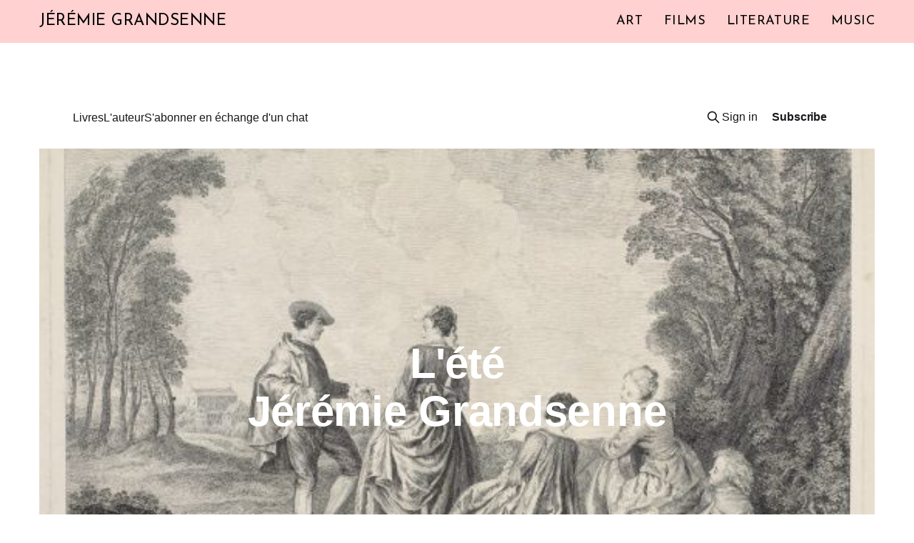

--- FILE ---
content_type: text/html; charset=UTF-8
request_url: http://jeremiegrandsenne.com/blog
body_size: 12609
content:
<!DOCTYPE html>
<html lang="fr-FR" prefix="og: http://ogp.me/ns#" data-semplice="6.2.3">
	<head>
		<meta charset="UTF-8" />
		<meta name="viewport" content="width=device-width, initial-scale=1, maximum-scale=1.0, height=device-height, viewport-fit=cover" />
		<title>Blog - Jérémie Grandsenne</title>
<meta name='robots' content='max-image-preview:large' />

<!-- This site is optimized with the Yoast SEO plugin v9.4 - https://yoast.com/wordpress/plugins/seo/ -->
<link rel="canonical" href="https://jeremiegrandsenne.com/blog" />
<meta property="og:locale" content="fr_FR" />
<meta property="og:type" content="article" />
<meta property="og:title" content="Blog - Jérémie Grandsenne" />
<meta property="og:url" content="https://jeremiegrandsenne.com/blog" />
<meta property="og:site_name" content="Jérémie Grandsenne" />
<meta name="twitter:card" content="summary_large_image" />
<meta name="twitter:title" content="Blog - Jérémie Grandsenne" />
<!-- / Yoast SEO plugin. -->

<script type="text/javascript">
window._wpemojiSettings = {"baseUrl":"https:\/\/s.w.org\/images\/core\/emoji\/14.0.0\/72x72\/","ext":".png","svgUrl":"https:\/\/s.w.org\/images\/core\/emoji\/14.0.0\/svg\/","svgExt":".svg","source":{"concatemoji":"http:\/\/jeremiegrandsenne.com\/wp-includes\/js\/wp-emoji-release.min.js?ver=6.2.8"}};
/*! This file is auto-generated */
!function(e,a,t){var n,r,o,i=a.createElement("canvas"),p=i.getContext&&i.getContext("2d");function s(e,t){p.clearRect(0,0,i.width,i.height),p.fillText(e,0,0);e=i.toDataURL();return p.clearRect(0,0,i.width,i.height),p.fillText(t,0,0),e===i.toDataURL()}function c(e){var t=a.createElement("script");t.src=e,t.defer=t.type="text/javascript",a.getElementsByTagName("head")[0].appendChild(t)}for(o=Array("flag","emoji"),t.supports={everything:!0,everythingExceptFlag:!0},r=0;r<o.length;r++)t.supports[o[r]]=function(e){if(p&&p.fillText)switch(p.textBaseline="top",p.font="600 32px Arial",e){case"flag":return s("\ud83c\udff3\ufe0f\u200d\u26a7\ufe0f","\ud83c\udff3\ufe0f\u200b\u26a7\ufe0f")?!1:!s("\ud83c\uddfa\ud83c\uddf3","\ud83c\uddfa\u200b\ud83c\uddf3")&&!s("\ud83c\udff4\udb40\udc67\udb40\udc62\udb40\udc65\udb40\udc6e\udb40\udc67\udb40\udc7f","\ud83c\udff4\u200b\udb40\udc67\u200b\udb40\udc62\u200b\udb40\udc65\u200b\udb40\udc6e\u200b\udb40\udc67\u200b\udb40\udc7f");case"emoji":return!s("\ud83e\udef1\ud83c\udffb\u200d\ud83e\udef2\ud83c\udfff","\ud83e\udef1\ud83c\udffb\u200b\ud83e\udef2\ud83c\udfff")}return!1}(o[r]),t.supports.everything=t.supports.everything&&t.supports[o[r]],"flag"!==o[r]&&(t.supports.everythingExceptFlag=t.supports.everythingExceptFlag&&t.supports[o[r]]);t.supports.everythingExceptFlag=t.supports.everythingExceptFlag&&!t.supports.flag,t.DOMReady=!1,t.readyCallback=function(){t.DOMReady=!0},t.supports.everything||(n=function(){t.readyCallback()},a.addEventListener?(a.addEventListener("DOMContentLoaded",n,!1),e.addEventListener("load",n,!1)):(e.attachEvent("onload",n),a.attachEvent("onreadystatechange",function(){"complete"===a.readyState&&t.readyCallback()})),(e=t.source||{}).concatemoji?c(e.concatemoji):e.wpemoji&&e.twemoji&&(c(e.twemoji),c(e.wpemoji)))}(window,document,window._wpemojiSettings);
</script>
<style type="text/css">
img.wp-smiley,
img.emoji {
	display: inline !important;
	border: none !important;
	box-shadow: none !important;
	height: 1em !important;
	width: 1em !important;
	margin: 0 0.07em !important;
	vertical-align: -0.1em !important;
	background: none !important;
	padding: 0 !important;
}
</style>
	<link rel='stylesheet' id='wp-block-library-css' href='http://jeremiegrandsenne.com/wp-includes/css/dist/block-library/style.min.css?ver=6.2.8' type='text/css' media='all' />
<style id='ic-price-field-ic-price-table-style-inline-css' type='text/css'>
/**
 * Note that these styles are loaded *before* editor styles, so that
 * editor-specific styles using the same selectors will take precedence.
 */
.ic-font-size-custom .price-value, .ic-font-size-custom .price-value.small-price {
    font-size: inherit;
}
</style>
<style id='ic-epc-image-gallery-style-inline-css' type='text/css'>
/*!
 * 
 * https://impleCode.com
 *
 * Copyright 2021 impleCode
 * Free to use under the GPLv3 license.
 * http://www.gnu.org/licenses/gpl-3.0.html
 *
 * Contributing author: Norbert Dreszer
 *
 * NOTE: DO NOT EDIT THIS FILE. FOR YOUR OWN CSS GO TO WordPress > Appearance > Additional CSS and copy the CSS that you want to modify there.
 */

.wp-block-ic-epc-image-gallery {
    display: table;
}

.wp-block-ic-epc-image-gallery.alignfull, .wp-block-ic-epc-image-gallery.alignwide {
    display: block;
}
</style>
<link rel='stylesheet' id='ic_blocks-css' href='http://jeremiegrandsenne.com/wp-content/plugins/ecommerce-product-catalog/includes/blocks/ic-blocks.min.css?timestamp=1748541044&#038;ver=6.2.8' type='text/css' media='all' />
<link rel='stylesheet' id='classic-theme-styles-css' href='http://jeremiegrandsenne.com/wp-includes/css/classic-themes.min.css?ver=6.2.8' type='text/css' media='all' />
<style id='global-styles-inline-css' type='text/css'>
body{--wp--preset--color--black: #000000;--wp--preset--color--cyan-bluish-gray: #abb8c3;--wp--preset--color--white: #ffffff;--wp--preset--color--pale-pink: #f78da7;--wp--preset--color--vivid-red: #cf2e2e;--wp--preset--color--luminous-vivid-orange: #ff6900;--wp--preset--color--luminous-vivid-amber: #fcb900;--wp--preset--color--light-green-cyan: #7bdcb5;--wp--preset--color--vivid-green-cyan: #00d084;--wp--preset--color--pale-cyan-blue: #8ed1fc;--wp--preset--color--vivid-cyan-blue: #0693e3;--wp--preset--color--vivid-purple: #9b51e0;--wp--preset--gradient--vivid-cyan-blue-to-vivid-purple: linear-gradient(135deg,rgba(6,147,227,1) 0%,rgb(155,81,224) 100%);--wp--preset--gradient--light-green-cyan-to-vivid-green-cyan: linear-gradient(135deg,rgb(122,220,180) 0%,rgb(0,208,130) 100%);--wp--preset--gradient--luminous-vivid-amber-to-luminous-vivid-orange: linear-gradient(135deg,rgba(252,185,0,1) 0%,rgba(255,105,0,1) 100%);--wp--preset--gradient--luminous-vivid-orange-to-vivid-red: linear-gradient(135deg,rgba(255,105,0,1) 0%,rgb(207,46,46) 100%);--wp--preset--gradient--very-light-gray-to-cyan-bluish-gray: linear-gradient(135deg,rgb(238,238,238) 0%,rgb(169,184,195) 100%);--wp--preset--gradient--cool-to-warm-spectrum: linear-gradient(135deg,rgb(74,234,220) 0%,rgb(151,120,209) 20%,rgb(207,42,186) 40%,rgb(238,44,130) 60%,rgb(251,105,98) 80%,rgb(254,248,76) 100%);--wp--preset--gradient--blush-light-purple: linear-gradient(135deg,rgb(255,206,236) 0%,rgb(152,150,240) 100%);--wp--preset--gradient--blush-bordeaux: linear-gradient(135deg,rgb(254,205,165) 0%,rgb(254,45,45) 50%,rgb(107,0,62) 100%);--wp--preset--gradient--luminous-dusk: linear-gradient(135deg,rgb(255,203,112) 0%,rgb(199,81,192) 50%,rgb(65,88,208) 100%);--wp--preset--gradient--pale-ocean: linear-gradient(135deg,rgb(255,245,203) 0%,rgb(182,227,212) 50%,rgb(51,167,181) 100%);--wp--preset--gradient--electric-grass: linear-gradient(135deg,rgb(202,248,128) 0%,rgb(113,206,126) 100%);--wp--preset--gradient--midnight: linear-gradient(135deg,rgb(2,3,129) 0%,rgb(40,116,252) 100%);--wp--preset--duotone--dark-grayscale: url('#wp-duotone-dark-grayscale');--wp--preset--duotone--grayscale: url('#wp-duotone-grayscale');--wp--preset--duotone--purple-yellow: url('#wp-duotone-purple-yellow');--wp--preset--duotone--blue-red: url('#wp-duotone-blue-red');--wp--preset--duotone--midnight: url('#wp-duotone-midnight');--wp--preset--duotone--magenta-yellow: url('#wp-duotone-magenta-yellow');--wp--preset--duotone--purple-green: url('#wp-duotone-purple-green');--wp--preset--duotone--blue-orange: url('#wp-duotone-blue-orange');--wp--preset--font-size--small: 13px;--wp--preset--font-size--medium: 20px;--wp--preset--font-size--large: 36px;--wp--preset--font-size--x-large: 42px;--wp--preset--spacing--20: 0.44rem;--wp--preset--spacing--30: 0.67rem;--wp--preset--spacing--40: 1rem;--wp--preset--spacing--50: 1.5rem;--wp--preset--spacing--60: 2.25rem;--wp--preset--spacing--70: 3.38rem;--wp--preset--spacing--80: 5.06rem;--wp--preset--shadow--natural: 6px 6px 9px rgba(0, 0, 0, 0.2);--wp--preset--shadow--deep: 12px 12px 50px rgba(0, 0, 0, 0.4);--wp--preset--shadow--sharp: 6px 6px 0px rgba(0, 0, 0, 0.2);--wp--preset--shadow--outlined: 6px 6px 0px -3px rgba(255, 255, 255, 1), 6px 6px rgba(0, 0, 0, 1);--wp--preset--shadow--crisp: 6px 6px 0px rgba(0, 0, 0, 1);}:where(.is-layout-flex){gap: 0.5em;}body .is-layout-flow > .alignleft{float: left;margin-inline-start: 0;margin-inline-end: 2em;}body .is-layout-flow > .alignright{float: right;margin-inline-start: 2em;margin-inline-end: 0;}body .is-layout-flow > .aligncenter{margin-left: auto !important;margin-right: auto !important;}body .is-layout-constrained > .alignleft{float: left;margin-inline-start: 0;margin-inline-end: 2em;}body .is-layout-constrained > .alignright{float: right;margin-inline-start: 2em;margin-inline-end: 0;}body .is-layout-constrained > .aligncenter{margin-left: auto !important;margin-right: auto !important;}body .is-layout-constrained > :where(:not(.alignleft):not(.alignright):not(.alignfull)){max-width: var(--wp--style--global--content-size);margin-left: auto !important;margin-right: auto !important;}body .is-layout-constrained > .alignwide{max-width: var(--wp--style--global--wide-size);}body .is-layout-flex{display: flex;}body .is-layout-flex{flex-wrap: wrap;align-items: center;}body .is-layout-flex > *{margin: 0;}:where(.wp-block-columns.is-layout-flex){gap: 2em;}.has-black-color{color: var(--wp--preset--color--black) !important;}.has-cyan-bluish-gray-color{color: var(--wp--preset--color--cyan-bluish-gray) !important;}.has-white-color{color: var(--wp--preset--color--white) !important;}.has-pale-pink-color{color: var(--wp--preset--color--pale-pink) !important;}.has-vivid-red-color{color: var(--wp--preset--color--vivid-red) !important;}.has-luminous-vivid-orange-color{color: var(--wp--preset--color--luminous-vivid-orange) !important;}.has-luminous-vivid-amber-color{color: var(--wp--preset--color--luminous-vivid-amber) !important;}.has-light-green-cyan-color{color: var(--wp--preset--color--light-green-cyan) !important;}.has-vivid-green-cyan-color{color: var(--wp--preset--color--vivid-green-cyan) !important;}.has-pale-cyan-blue-color{color: var(--wp--preset--color--pale-cyan-blue) !important;}.has-vivid-cyan-blue-color{color: var(--wp--preset--color--vivid-cyan-blue) !important;}.has-vivid-purple-color{color: var(--wp--preset--color--vivid-purple) !important;}.has-black-background-color{background-color: var(--wp--preset--color--black) !important;}.has-cyan-bluish-gray-background-color{background-color: var(--wp--preset--color--cyan-bluish-gray) !important;}.has-white-background-color{background-color: var(--wp--preset--color--white) !important;}.has-pale-pink-background-color{background-color: var(--wp--preset--color--pale-pink) !important;}.has-vivid-red-background-color{background-color: var(--wp--preset--color--vivid-red) !important;}.has-luminous-vivid-orange-background-color{background-color: var(--wp--preset--color--luminous-vivid-orange) !important;}.has-luminous-vivid-amber-background-color{background-color: var(--wp--preset--color--luminous-vivid-amber) !important;}.has-light-green-cyan-background-color{background-color: var(--wp--preset--color--light-green-cyan) !important;}.has-vivid-green-cyan-background-color{background-color: var(--wp--preset--color--vivid-green-cyan) !important;}.has-pale-cyan-blue-background-color{background-color: var(--wp--preset--color--pale-cyan-blue) !important;}.has-vivid-cyan-blue-background-color{background-color: var(--wp--preset--color--vivid-cyan-blue) !important;}.has-vivid-purple-background-color{background-color: var(--wp--preset--color--vivid-purple) !important;}.has-black-border-color{border-color: var(--wp--preset--color--black) !important;}.has-cyan-bluish-gray-border-color{border-color: var(--wp--preset--color--cyan-bluish-gray) !important;}.has-white-border-color{border-color: var(--wp--preset--color--white) !important;}.has-pale-pink-border-color{border-color: var(--wp--preset--color--pale-pink) !important;}.has-vivid-red-border-color{border-color: var(--wp--preset--color--vivid-red) !important;}.has-luminous-vivid-orange-border-color{border-color: var(--wp--preset--color--luminous-vivid-orange) !important;}.has-luminous-vivid-amber-border-color{border-color: var(--wp--preset--color--luminous-vivid-amber) !important;}.has-light-green-cyan-border-color{border-color: var(--wp--preset--color--light-green-cyan) !important;}.has-vivid-green-cyan-border-color{border-color: var(--wp--preset--color--vivid-green-cyan) !important;}.has-pale-cyan-blue-border-color{border-color: var(--wp--preset--color--pale-cyan-blue) !important;}.has-vivid-cyan-blue-border-color{border-color: var(--wp--preset--color--vivid-cyan-blue) !important;}.has-vivid-purple-border-color{border-color: var(--wp--preset--color--vivid-purple) !important;}.has-vivid-cyan-blue-to-vivid-purple-gradient-background{background: var(--wp--preset--gradient--vivid-cyan-blue-to-vivid-purple) !important;}.has-light-green-cyan-to-vivid-green-cyan-gradient-background{background: var(--wp--preset--gradient--light-green-cyan-to-vivid-green-cyan) !important;}.has-luminous-vivid-amber-to-luminous-vivid-orange-gradient-background{background: var(--wp--preset--gradient--luminous-vivid-amber-to-luminous-vivid-orange) !important;}.has-luminous-vivid-orange-to-vivid-red-gradient-background{background: var(--wp--preset--gradient--luminous-vivid-orange-to-vivid-red) !important;}.has-very-light-gray-to-cyan-bluish-gray-gradient-background{background: var(--wp--preset--gradient--very-light-gray-to-cyan-bluish-gray) !important;}.has-cool-to-warm-spectrum-gradient-background{background: var(--wp--preset--gradient--cool-to-warm-spectrum) !important;}.has-blush-light-purple-gradient-background{background: var(--wp--preset--gradient--blush-light-purple) !important;}.has-blush-bordeaux-gradient-background{background: var(--wp--preset--gradient--blush-bordeaux) !important;}.has-luminous-dusk-gradient-background{background: var(--wp--preset--gradient--luminous-dusk) !important;}.has-pale-ocean-gradient-background{background: var(--wp--preset--gradient--pale-ocean) !important;}.has-electric-grass-gradient-background{background: var(--wp--preset--gradient--electric-grass) !important;}.has-midnight-gradient-background{background: var(--wp--preset--gradient--midnight) !important;}.has-small-font-size{font-size: var(--wp--preset--font-size--small) !important;}.has-medium-font-size{font-size: var(--wp--preset--font-size--medium) !important;}.has-large-font-size{font-size: var(--wp--preset--font-size--large) !important;}.has-x-large-font-size{font-size: var(--wp--preset--font-size--x-large) !important;}
.wp-block-navigation a:where(:not(.wp-element-button)){color: inherit;}
:where(.wp-block-columns.is-layout-flex){gap: 2em;}
.wp-block-pullquote{font-size: 1.5em;line-height: 1.6;}
</style>
<link rel='stylesheet' id='semplice-stylesheet-css' href='http://jeremiegrandsenne.com/wp-content/themes/semplice6/style.css?ver=6.2.3' type='text/css' media='all' />
<link rel='stylesheet' id='semplice-frontend-stylesheet-css' href='http://jeremiegrandsenne.com/wp-content/themes/semplice6/assets/css/frontend.min.css?ver=6.2.3' type='text/css' media='all' />
<link rel='stylesheet' id='mediaelement-css' href='http://jeremiegrandsenne.com/wp-includes/js/mediaelement/mediaelementplayer-legacy.min.css?ver=4.2.17' type='text/css' media='all' />
<script type='text/javascript' src='http://jeremiegrandsenne.com/wp-includes/js/jquery/jquery.min.js?ver=3.6.4' id='jquery-core-js'></script>
<script type='text/javascript' src='http://jeremiegrandsenne.com/wp-includes/js/jquery/jquery-migrate.min.js?ver=3.4.0' id='jquery-migrate-js'></script>
<link rel="https://api.w.org/" href="https://jeremiegrandsenne.com/wp-json/" /><link rel="alternate" type="application/json" href="https://jeremiegrandsenne.com/wp-json/wp/v2/pages/2526" /><link rel="EditURI" type="application/rsd+xml" title="RSD" href="https://jeremiegrandsenne.com/xmlrpc.php?rsd" />
<link rel="wlwmanifest" type="application/wlwmanifest+xml" href="http://jeremiegrandsenne.com/wp-includes/wlwmanifest.xml" />
<meta name="generator" content="WordPress 6.2.8" />
<link rel='shortlink' href='https://jeremiegrandsenne.com/?p=2526' />
<link rel="alternate" type="application/json+oembed" href="https://jeremiegrandsenne.com/wp-json/oembed/1.0/embed?url=https%3A%2F%2Fjeremiegrandsenne.com%2Fblog" />
<link rel="alternate" type="text/xml+oembed" href="https://jeremiegrandsenne.com/wp-json/oembed/1.0/embed?url=https%3A%2F%2Fjeremiegrandsenne.com%2Fblog&#038;format=xml" />

<link href="https://fonts.googleapis.com/css?family=Josefin+Sans:400,400i,600,600i,700,700i" rel="stylesheet">
<link href="https://fonts.googleapis.com/css?family=Libre+Baskerville" rel="stylesheet">
<link href="https://fonts.googleapis.com/css?family=Montserrat:400,700" rel="stylesheet">
<link href="https://fonts.googleapis.com/css?family=Montserrat:600" rel="stylesheet">
<style type="text/css" id="semplice-webfonts-css">.font_wpoiaqrv4, [data-font="font_wpoiaqrv4"], [data-font="font_wpoiaqrv4"] li a {font-family: "Josefin Sans", sans-serif;font-weight: 300;font-variation-settings: normal;font-style: italic;}.font_et9tdw4bi, [data-font="font_et9tdw4bi"], [data-font="font_et9tdw4bi"] li a, #content-holder p, #content-holder li {font-family: "Josefin Sans", sans-serif;font-weight: 400;font-variation-settings: normal;font-style: normal;}.font_82j9em5jd, [data-font="font_82j9em5jd"], [data-font="font_82j9em5jd"] li a {font-family: "Josefin Sans", sans-serif;font-weight: 400;font-variation-settings: normal;font-style: italic;}.font_crf2hhz0b, [data-font="font_crf2hhz0b"], [data-font="font_crf2hhz0b"] li a {font-family: "Josefin Sans", sans-serif;font-weight: 700;font-variation-settings: normal;font-style: normal;}.font_qowwiispp, [data-font="font_qowwiispp"], [data-font="font_qowwiispp"] li a {font-family: "Josefin Sans", sans-serif;font-weight: 700;font-variation-settings: normal;font-style: italic;}.font_5cvhq1k4w, [data-font="font_5cvhq1k4w"], [data-font="font_5cvhq1k4w"] li a {font-family: "Josefin Sans", sans-serif;font-weight: 600;font-variation-settings: normal;font-style: normal;}.font_07as4kx5q, [data-font="font_07as4kx5q"], [data-font="font_07as4kx5q"] li a {font-family: "Josefin Sans", sans-serif;font-weight: 600;font-variation-settings: normal;font-style: italic;}.font_w90vrapgq, [data-font="font_w90vrapgq"], [data-font="font_w90vrapgq"] li a {font-family: "Josefin Sans", sans-serif;font-weight: 100;font-variation-settings: normal;font-style: normal;}.font_blfblk39p, [data-font="font_blfblk39p"], [data-font="font_blfblk39p"] li a {font-family: "Josefin Sans", sans-serif;font-weight: 400;font-variation-settings: normal;font-style: italic;}.font_mpc9rabpr, [data-font="font_mpc9rabpr"], [data-font="font_mpc9rabpr"] li a {font-family: "Josefin Sans", sans-serif;font-weight: 300;font-variation-settings: normal;font-style: normal;}.font_9ysh0p6ga, [data-font="font_9ysh0p6ga"], [data-font="font_9ysh0p6ga"] li a {font-family: "Libre Baskerville", sans-serif;font-weight: 400;font-variation-settings: normal;font-style: normal;}.font_8r2feg27j, [data-font="font_8r2feg27j"], [data-font="font_8r2feg27j"] li a {font-family: "Montserrat", sans-serif;font-weight: 400;font-variation-settings: normal;font-style: normal;}.font_kjanstnw1, [data-font="font_kjanstnw1"], [data-font="font_kjanstnw1"] li a {font-family: "Montserrat", sans-serif;font-weight: 700;font-variation-settings: normal;font-style: normal;}.font_zlekiz4pz, [data-font="font_zlekiz4pz"], [data-font="font_zlekiz4pz"] li a {font-family: "Montserrat", sans-serif;font-weight: 600;font-variation-settings: normal;font-style: normal;}</style>
		<style type="text/css" id="semplice-custom-css">
			.container {
			max-width: 1230px;
		}@media screen and (max-width: 1169px) { .row {
			margin-left: -10px;
			margin-right: -10px;
		}.column, .grid-column, .single-post-column {
			padding-left: 10px;
			padding-right: 10px;
		}}@media screen and (min-width: 1170px) { .row {
			margin-left: -10px;
			margin-right: -10px;
		}.column, .grid-column, .single-post-column {
			padding-left: 10px;
			padding-right: 10px;
		}}
			
		@font-face {
			font-family: "Inter";
			font-style:  normal;
			font-weight: 100 900;
			font-display: swap;
			src: url("http://jeremiegrandsenne.com/wp-content/themes/semplice6/assets/fonts/inter.woff2") format("woff2");
		}
	
			#content-holder p, #content-holder li { letter-spacing: NaNrem;}@media screen and (min-width: 992px) and (max-width: 1169.98px) { }@media screen and (min-width: 768px) and (max-width: 991.98px) { }@media screen and (min-width: 544px) and (max-width: 767.98px) { }@media screen and (max-width: 543.98px) { }
			
			
		.project-panel {
			background: #313131;
			padding: 2.2222222222222223rem 0rem;
		}
		[data-pp-gutter="no"] .project-panel .pp-thumbs,
		.project-panel .pp-thumbs {
			margin-bottom: -2.2222222222222223rem;
		}
		#content-holder .panel-label, .projectnav-preview .panel-label {
			color: #ffd1d1;
			font-size: 1rem;
			text-transform: none;
			padding-left: 0rem;
			padding-bottom: 2.2222222222222223rem;
			text-align: left;
			line-height: 1;
		}
		.project-panel .pp-title {
			padding: 1.1111111111111112rem 0rem 2.2222222222222223rem 0rem;
		}
		.project-panel .pp-title a {
			color: #ffd1d1; 
			font-size: 0.7777777777777778rem; 
			text-transform: none;
		} 
		.project-panel .pp-title span {
			color: #999999;
			font-size: 0.7222222222222222rem;
			text-transform: none;
		}
		.semplice-next-prev {
			background: #ffffff;
			padding: 0rem 0rem 0rem 0rem;
		}
		.semplice-next-prev .np-inner {
			height: 10rem;
		}
		.semplice-next-prev .np-inner .np-link .np-prefix,
		.semplice-next-prev .np-inner .np-link .np-label {
			color: #000000;
			font-size: 1.555555555555556rem;
			text-transform: none;
			letter-spacing: 0rem;
		}
		.semplice-next-prev .np-inner .np-link .np-text-above {
			padding-bottom: 2px;
		}
		.semplice-next-prev .np-inner .np-link .np-label-above {
			color: #aaaaaa;
			font-size: 0.7777777777777778rem;
			text-transform: uppercase;
			letter-spacing: 1px;
		}
		.semplice-next-prev .np-inner .np-link .np-text {
			padding: 0rem 0rem;
		}
		.semplice-next .np-text {
			margin-right: -0rem;
		}
		.semplice-next-prev .nextprev-seperator {
			width: 1px;
			margin: 1.666666666666667rem -0px;
			background: #000000;
		}
	
			.np-link:hover {
				background: #ffffff;
			}
			.np-link:hover .np-text .np-label,
			.np-link:hover .np-text .np-prefix {
				color: #000000 !important;
			}
			.np-link:hover .np-label-above {
				color: #000000 !important;
			}
		
			a { color: #ff0000; }a:hover { color: #ff0000; }.pinktext {background-color: #313131; color: #FFD1D1;}

.ligne {padding-top:20px;padding-bottom:20px;}
			
			
			#content-holder .thumb .thumb-inner .thumb-hover {background-color: rgba(0, 0, 0, 0.5);background-size: auto;background-position: 0% 0%;background-repeat: no-repeat;}#content-holder .thumb .thumb-hover-meta { padding: 2.22rem; }#content-holder .thumb .thumb-hover-meta .title { color: #ffffff; font-size: 1.33rem; text-transform: none; }#content-holder .thumb .thumb-hover-meta .category { color: #999999; font-size: 1rem; text-transform: none; }#content-holder .thumb video { opacity: 1; }
			
		</style>
	
		<style type="text/css" id="2526-post-css">
			#content-2526 #content_m801tm36b .spacer { background-color: transparent; }#content-2526 #content_m801tm36b .spacer { height: 3.3333333333333335rem; }#content-2526 .transition-wrap {}.blog {
  margin:0px;
  width:100%;
  height:1400px;
}#content-2526 #section_51c73dcf7 {padding-top: 1.1111111111111112rem;padding-bottom: 1.1111111111111112rem;border-color: transparent;background-color: #ffd500;}#content-2526 #content_8417c619a {}#content-2526 #content_8417c619a .is-content {border-color: #6f5252;}#content-2526 #content_581cb3018 {}#content-2526 #content_581cb3018 .is-content {}
			.nav_qut197kji { background-color: rgba(255, 209, 209, 1);; }.nav_qut197kji { height: 3.3333333333333335rem; }.is-frontend #content-2526 .sections { margin-top: 3.3333333333333335rem; }.nav_qut197kji .navbar-inner .logo a, .nav_qut197kji .logo a { color: #000000; }.nav_qut197kji .navbar-inner .logo a, .nav_qut197kji .logo a { font-size: 1.2222222222222223rem; }.logo a { text-transform: none; }.logo a { letter-spacing: 0.027777777777777776rem; }.nav_qut197kji .navbar-inner .hamburger { align-items: center; }.nav_qut197kji .navbar-inner .hamburger a.menu-icon span { background-color: #000000; }.nav_qut197kji .navbar-inner .hamburger a.menu-icon { width: 24; }.nav_qut197kji .navbar-inner .hamburger a.menu-icon span { height: 2px; }.nav_qut197kji .navbar-inner .hamburger a.open-menu span::before { transform: translateY(-6px); }.nav_qut197kji .navbar-inner .hamburger a.open-menu span::after { transform: translateY(6px); }.nav_qut197kji .navbar-inner .hamburger a.open-menu:hover span::before { transform: translateY(-8px); }.nav_qut197kji .navbar-inner .hamburger a.open-menu:hover span::after { transform: translateY(8px); }.nav_qut197kji .navbar-inner .hamburger a.menu-icon { height: 14px; }.nav_qut197kji .navbar-inner .hamburger a.menu-icon span { margin-top: 7px; }.nav_qut197kji .navbar-inner nav ul li a span { font-size: 1rem; }.nav_qut197kji .navbar-inner nav ul li a span { color: #000000; }.nav_qut197kji .navbar-inner nav ul li a span { letter-spacing: 0.022222222222222223rem; }.nav_qut197kji .navbar-inner nav.standard ul { align-items: center; }#overlay-menu { background-color: rgba(255, 209, 209, 1); }#overlay-menu .overlay-menu-inner nav ul li a span { font-size: 1rem; }#overlay-menu .overlay-menu-inner nav ul li a span { color: #000000; }@media screen and (min-width: 992px) and (max-width: 1169.98px) { .nav_qut197kji .navbar-inner .hamburger a.menu-icon { height: 14px; }.nav_qut197kji .navbar-inner .hamburger a.menu-icon span { margin-top: 7px; }}@media screen and (min-width: 768px) and (max-width: 991.98px) { .nav_qut197kji .navbar-inner .hamburger a.menu-icon { height: 14px; }.nav_qut197kji .navbar-inner .hamburger a.menu-icon span { margin-top: 7px; }}@media screen and (min-width: 544px) and (max-width: 767.98px) { .nav_qut197kji .navbar-inner .hamburger a.menu-icon { height: 14px; }.nav_qut197kji .navbar-inner .hamburger a.menu-icon span { margin-top: 7px; }}@media screen and (max-width: 543.98px) { .nav_qut197kji .navbar-inner .hamburger a.menu-icon { height: 14px; }.nav_qut197kji .navbar-inner .hamburger a.menu-icon span { margin-top: 7px; }}
		</style>
			<style>html{margin-top:0px!important;}#wpadminbar{top:auto!important;bottom:0;}</style>
		<link rel="shortcut icon" type="image/png" href="https://jeremiegrandsenne.com/wp-content/uploads/2022/05/jeremiegrandsenne_favicon_dieu.jpg" sizes="32x32">	</head>
	<body class="page-template-default page page-id-2526 is-frontend dynamic-mode mejs-semplice-ui" data-post-type="page" data-post-id="2526">
		<div id="content-holder" data-active-post="2526">
						<header class="nav_qut197kji semplice-navbar active-navbar sticky-nav  no-headroom non-container-nav non-exclusive"  data-cover-transparent="disabled" data-bg-overlay-visibility="visible" data-mobile-fallback="enabled">
							<div class="container" data-nav="logo-left-menu-right">
								<div class="navbar-inner menu-type-text" data-xl-width="12" data-navbar-type="container">
									<div class="logo navbar-left"><a  data-font="font_et9tdw4bi" href="https://jeremiegrandsenne.com" title="Jérémie Grandsenne">JÉRÉMIE GRANDSENNE</a></div>
									<nav class="standard navbar-right no-container" data-font="font_et9tdw4bi"><ul class="menu"><li id="menu-item-3306" class="menu-item menu-item-type-post_type menu-item-object-page menu-item-3306"><a href="https://jeremiegrandsenne.com/art"><span>ART</span></a></li>
<li id="menu-item-3240" class="menu-item menu-item-type-post_type menu-item-object-page menu-item-3240"><a href="https://jeremiegrandsenne.com/films"><span>FILMS</span></a></li>
<li id="menu-item-3308" class="menu-item menu-item-type-post_type menu-item-object-page menu-item-3308"><a href="https://jeremiegrandsenne.com/literature"><span>LITERATURE</span></a></li>
<li id="menu-item-2051" class="menu-item menu-item-type-post_type menu-item-object-page menu-item-2051"><a href="https://jeremiegrandsenne.com/music"><span>MUSIC</span></a></li>
</ul></nav>
									<div class="hamburger navbar-right semplice-menu"><a class="open-menu menu-icon"><span></span></a></div>
								</div>
							</div>
						</header>
						
				<div id="overlay-menu">
					<div class="overlay-menu-inner" data-xl-width="12">
						<nav class="overlay-nav" data-justify="center" data-align="align-middle">
							<ul class="container"><li class="menu-item menu-item-type-post_type menu-item-object-page menu-item-3306"><a href="https://jeremiegrandsenne.com/art"><span>ART</span></a></li>
<li class="menu-item menu-item-type-post_type menu-item-object-page menu-item-3240"><a href="https://jeremiegrandsenne.com/films"><span>FILMS</span></a></li>
<li class="menu-item menu-item-type-post_type menu-item-object-page menu-item-3308"><a href="https://jeremiegrandsenne.com/literature"><span>LITERATURE</span></a></li>
<li class="menu-item menu-item-type-post_type menu-item-object-page menu-item-2051"><a href="https://jeremiegrandsenne.com/music"><span>MUSIC</span></a></li>
</ul>
						</nav>
					</div>
				</div>
			
							
			<div id="content-2526" class="content-container active-content  hide-on-init">
				<div class="transition-wrap">
					<div class="sections">
						
					<section id="section_ez0qwym4s" class="content-block" data-column-mode-sm="single" data-column-mode-xs="single" >
						<div class="container"><div id="row_yb3j5nayz" class="row"><div id="column_gvtp8elyo" class="column" data-xl-width="12" >
					<div class="content-wrapper">
						
						
				<div id="content_m801tm36b" class="column-content" data-module="spacer" >
					
				<div class="spacer-container">
					<div class="is-content">
						<div class="spacer"><!-- horizontal spacer --></div>
					</div>
				</div>
			
				</div>
			
					</div>
				</div></div></div>
					</section>				
				
					<section id="section_5avxl0e3z" class="content-block" data-column-mode-sm="single" data-column-mode-xs="single" >
						<div class="container"><div id="row_rwpd29j2u" class="row"><div id="column_do13ohw8z" class="column" data-xl-width="12" >
					<div class="content-wrapper">
						
						
				<div id="content_ejlpeadj1" class="column-content blog" data-module="code" >
					
				<div class="is-content ce-code">
					<iframe class="blog" src="https://jeremiegrandsenne.ghost.io/" title="blog"></iframe></div>
				</div>
			
				</div>
			
					</div>
				</div></div></div>
					</section>				
				
					<section id="section_51c73dcf7" class="content-block" data-column-mode-sm="single" data-column-mode-xs="single" >
						<div class="container"><div id="row_162ca68c7" class="row"><div id="column_6a5177d73" class="column" data-xl-width="3" >
					<div class="content-wrapper">
						
						
				<div id="content_b613b6440" class="column-content" data-module="paragraph" >
					<div class="is-content"><div data-content-for="xl"><p><a data-mce-href="jeremiegrandsenne.com/bio" href="jeremiegrandsenne.com/bio" data-mce-selected="1"><span style="color: rgb(0, 0, 0);" data-mce-style="color: #000000;">bio</span></a><br data-mce-bogus="1"></p></div></div>
				</div>
			
					</div>
				</div><div id="column_c7a56d4ea" class="column" data-xl-width="3" >
					<div class="content-wrapper">
						
						
				<div id="content_8417c619a" class="column-content" data-module="paragraph" >
					<div class="is-content"><div data-content-for="xl"><p><span style="color: rgb(255, 209, 209);" data-mce-style="color: #ffd1d1;"><a data-mce-href="jeremiegrandsenne.com/follow" href="jeremiegrandsenne.com/follow" title="social" data-mce-selected="1"><span style="color: rgb(0, 0, 0);" data-mce-style="color: #000000;">﻿follow</span></a><br></span></p></div></div>
				</div>
			
					</div>
				</div><div id="column_dc76f1228" class="column" data-xl-width="3" >
					<div class="content-wrapper">
						
						
				<div id="content_c1f6ed515" class="column-content" data-module="paragraph" >
					<div class="is-content"><div data-content-for="xl"><p><span style="color: rgb(0, 0, 0);" data-mce-style="color: #000000;"><a data-mce-href="https://jeremiegrandsenne.com/purchase" href="https://jeremiegrandsenne.com/purchase" data-mce-selected="1" style="color: rgb(0, 0, 0);" data-mce-style="color: #000000;">﻿purchase</a></span><br data-mce-bogus="1"></p></div></div>
				</div>
			
					</div>
				</div><div id="column_61a5f67b6" class="column" data-xl-width="3" >
					<div class="content-wrapper">
						
						
				<div id="content_581cb3018" class="column-content" data-module="paragraph" >
					<div class="is-content"><div data-content-for="xl"><p><a data-mce-href="jeremiegrandsenne.com/contact" href="jeremiegrandsenne.com/contact" data-mce-selected="1" title="contact"><span style="color: rgb(0, 0, 0);" data-mce-style="color: #000000;">contact</span></a><br data-mce-bogus="1"></p></div></div>
				</div>
			
					</div>
				</div></div></div>
					</section>				
				
					</div>
				</div>
			</div>
		</div>
	<div class="pswp" tabindex="-1" role="dialog" aria-hidden="true">
	<div class="pswp__bg"></div>
	<div class="pswp__scroll-wrap">
		<div class="pswp__container">
			<div class="pswp__item"></div>
			<div class="pswp__item"></div>
			<div class="pswp__item"></div>
		</div>
		<div class="pswp__ui pswp__ui--hidden">
			<div class="pswp__top-bar">
				<div class="pswp__counter"></div>
				<button class="pswp__button pswp__button--close" title="Close (Esc)"></button>
				<button class="pswp__button pswp__button--share" title="Share"></button>
				<button class="pswp__button pswp__button--fs" title="Toggle fullscreen"></button>
				<button class="pswp__button pswp__button--zoom" title="Zoom in/out"></button>
				<div class="pswp__preloader">
					<div class="pswp__preloader__icn">
					  <div class="pswp__preloader__cut">
						<div class="pswp__preloader__donut"></div>
					  </div>
					</div>
				</div>
			</div>
			<div class="pswp__share-modal pswp__share-modal--hidden pswp__single-tap">
				<div class="pswp__share-tooltip"></div> 
			</div>
			<button class="pswp__button pswp__button--arrow--left" title="Previous (arrow left)">
			</button>
			<button class="pswp__button pswp__button--arrow--right" title="Next (arrow right)">
			</button>
			<div class="pswp__caption">
				<div class="pswp__caption__center"></div>
			</div>
		</div>
	</div>
</div>
		<div class="back-to-top" data-arrow-align="right">
			<a class="semplice-event" data-event-type="helper" data-event="scrollToTop"><svg version="1.1" id="Ebene_1" xmlns="http://www.w3.org/2000/svg" xmlns:xlink="http://www.w3.org/1999/xlink" x="0px" y="0px"
	 width="53px" height="20px" viewBox="0 0 53 20" enable-background="new 0 0 53 20" xml:space="preserve">
<g id="Ebene_3">
</g>
<g>
	<polygon points="43.886,16.221 42.697,17.687 26.5,4.731 10.303,17.688 9.114,16.221 26.5,2.312 	"/>
</g>
</svg>
</a>
		</div>
	<script type='text/javascript' src='http://jeremiegrandsenne.com/wp-content/themes/semplice6/assets/js/shared.scripts.min.js?ver=6.2.3' id='semplice-shared-scripts-js'></script>
<script type='text/javascript' src='http://jeremiegrandsenne.com/wp-content/themes/semplice6/assets/js/frontend.scripts.min.js?ver=6.2.3' id='semplice-frontend-scripts-js'></script>
<script type='text/javascript' id='mediaelement-core-js-before'>
var mejsL10n = {"language":"fr","strings":{"mejs.download-file":"T\u00e9l\u00e9charger le fichier","mejs.install-flash":"Vous utilisez un navigateur qui n\u2019a pas le lecteur Flash activ\u00e9 ou install\u00e9. Veuillez activer votre extension Flash ou t\u00e9l\u00e9charger la derni\u00e8re version \u00e0 partir de cette adresse\u00a0: https:\/\/get.adobe.com\/flashplayer\/","mejs.fullscreen":"Plein \u00e9cran","mejs.play":"Lecture","mejs.pause":"Pause","mejs.time-slider":"Curseur de temps","mejs.time-help-text":"Utilisez les fl\u00e8ches droite\/gauche pour avancer d\u2019une seconde, haut\/bas pour avancer de dix secondes.","mejs.live-broadcast":"\u00c9mission en direct","mejs.volume-help-text":"Utilisez les fl\u00e8ches haut\/bas pour augmenter ou diminuer le volume.","mejs.unmute":"R\u00e9activer le son","mejs.mute":"Muet","mejs.volume-slider":"Curseur de volume","mejs.video-player":"Lecteur vid\u00e9o","mejs.audio-player":"Lecteur audio","mejs.captions-subtitles":"L\u00e9gendes\/Sous-titres","mejs.captions-chapters":"Chapitres","mejs.none":"Aucun","mejs.afrikaans":"Afrikaans","mejs.albanian":"Albanais","mejs.arabic":"Arabe","mejs.belarusian":"Bi\u00e9lorusse","mejs.bulgarian":"Bulgare","mejs.catalan":"Catalan","mejs.chinese":"Chinois","mejs.chinese-simplified":"Chinois (simplifi\u00e9)","mejs.chinese-traditional":"Chinois (traditionnel)","mejs.croatian":"Croate","mejs.czech":"Tch\u00e8que","mejs.danish":"Danois","mejs.dutch":"N\u00e9erlandais","mejs.english":"Anglais","mejs.estonian":"Estonien","mejs.filipino":"Filipino","mejs.finnish":"Finnois","mejs.french":"Fran\u00e7ais","mejs.galician":"Galicien","mejs.german":"Allemand","mejs.greek":"Grec","mejs.haitian-creole":"Cr\u00e9ole ha\u00eftien","mejs.hebrew":"H\u00e9breu","mejs.hindi":"Hindi","mejs.hungarian":"Hongrois","mejs.icelandic":"Islandais","mejs.indonesian":"Indon\u00e9sien","mejs.irish":"Irlandais","mejs.italian":"Italien","mejs.japanese":"Japonais","mejs.korean":"Cor\u00e9en","mejs.latvian":"Letton","mejs.lithuanian":"Lituanien","mejs.macedonian":"Mac\u00e9donien","mejs.malay":"Malais","mejs.maltese":"Maltais","mejs.norwegian":"Norv\u00e9gien","mejs.persian":"Perse","mejs.polish":"Polonais","mejs.portuguese":"Portugais","mejs.romanian":"Roumain","mejs.russian":"Russe","mejs.serbian":"Serbe","mejs.slovak":"Slovaque","mejs.slovenian":"Slov\u00e9nien","mejs.spanish":"Espagnol","mejs.swahili":"Swahili","mejs.swedish":"Su\u00e9dois","mejs.tagalog":"Tagalog","mejs.thai":"Thai","mejs.turkish":"Turc","mejs.ukrainian":"Ukrainien","mejs.vietnamese":"Vietnamien","mejs.welsh":"Ga\u00e9lique","mejs.yiddish":"Yiddish"}};
</script>
<script type='text/javascript' src='http://jeremiegrandsenne.com/wp-includes/js/mediaelement/mediaelement-and-player.min.js?ver=4.2.17' id='mediaelement-core-js'></script>
<script type='text/javascript' src='http://jeremiegrandsenne.com/wp-includes/js/mediaelement/mediaelement-migrate.min.js?ver=6.2.8' id='mediaelement-migrate-js'></script>
<script type='text/javascript' id='mediaelement-js-extra'>
/* <![CDATA[ */
var _wpmejsSettings = {"pluginPath":"\/wp-includes\/js\/mediaelement\/","classPrefix":"mejs-","stretching":"responsive","audioShortcodeLibrary":"mediaelement","videoShortcodeLibrary":"mediaelement"};
/* ]]> */
</script>
<script type='text/javascript' id='semplice-frontend-js-js-extra'>
/* <![CDATA[ */
var semplice = {"default_api_url":"https:\/\/jeremiegrandsenne.com\/wp-json","semplice_api_url":"https:\/\/jeremiegrandsenne.com\/wp-json\/semplice\/v1\/frontend","template_dir":"http:\/\/jeremiegrandsenne.com\/wp-content\/themes\/semplice6","category_base":"\/category\/","tag_base":"\/tag\/","nonce":"946d3b9adb","frontend_mode":"dynamic","static_transitions":"disabled","site_name":"J\u00e9r\u00e9mie Grandsenne","base_url":"https:\/\/jeremiegrandsenne.com","frontpage_id":"2534","blog_home":"https:\/\/jeremiegrandsenne.com","sr_status":"enabled","blog_sr_status":"enabled","is_preview":"","password_form":"\r\n<div class=\"post-password-form\">\r\n\t<div class=\"inner\">\r\n\t\t<form action=\"https:\/\/jeremiegrandsenne.com\/wp-login.php?action=postpass\" method=\"post\">\r\n\t\t\t<div class=\"password-lock\"><svg xmlns=\"http:\/\/www.w3.org\/2000\/svg\" width=\"35\" height=\"52\" viewBox=\"0 0 35 52\">\r\n  <path id=\"Form_1\" data-name=\"Form 1\" d=\"M31.3,25.028H27.056a0.755,0.755,0,0,1-.752-0.757V14.654a8.8,8.8,0,1,0-17.608,0v9.616a0.755,0.755,0,0,1-.752.757H3.7a0.755,0.755,0,0,1-.752-0.757V14.654a14.556,14.556,0,1,1,29.111,0v9.616A0.755,0.755,0,0,1,31.3,25.028Zm-3.495-1.514h2.743V14.654a13.051,13.051,0,1,0-26.1,0v8.859H7.192V14.654a10.309,10.309,0,1,1,20.617,0v8.859Zm4.43,28.475H2.761A2.77,2.77,0,0,1,0,49.213V25.28a1.763,1.763,0,0,1,1.755-1.766H33.242A1.763,1.763,0,0,1,35,25.28V49.213A2.77,2.77,0,0,1,32.239,51.988ZM1.758,25.028a0.252,0.252,0,0,0-.251.252V49.213a1.259,1.259,0,0,0,1.254,1.262H32.239a1.259,1.259,0,0,0,1.254-1.262V25.28a0.252,0.252,0,0,0-.251-0.252H1.758ZM20.849,43h-6.7a0.75,0.75,0,0,1-.61-0.314,0.763,0.763,0,0,1-.1-0.682l1.471-4.44a4.1,4.1,0,1,1,5.184,0L21.563,42a0.763,0.763,0,0,1-.1.682A0.75,0.75,0,0,1,20.849,43ZM15.2,41.487H19.8l-1.319-3.979a0.76,0.76,0,0,1,.33-0.891,2.6,2.6,0,1,0-2.633,0,0.76,0.76,0,0,1,.33.891Z\"\/>\r\n<\/svg>\r\n<\/div>\r\n\t\t\t<p class=\"title\">This content is protected.<\/p>\r\n\t\t\t<p class=\"subtitle\">To view, please enter the password.<\/p>\r\n\t\t\t<div class=\"input-fields\">\r\n\t\t\t\t<input name=\"post_password\" class=\"post-password-input\" type=\"password\" size=\"20\" maxlength=\"20\" placeholder=\"Enter password\" \/><a class=\"post-password-submit semplice-event\" data-event-type=\"helper\" data-event=\"postPassword\" data-id=\"2526\">Submit<\/a>\t\t\t<\/div>\r\n\t\t<\/form>\r\n\t<\/div>\r\n<\/div>","portfolio_order":[3244,3356,3388,2619,2583,2582,2488,2440,2369,2127,1288,1326,2600,624,1176,2493,2510,2512,2501,2503,2499,981,675,1242,1192,1378,1188,1066,1257,1149,723,1586,1053,1229,1746,1198,1182,587,1170,1178,1745,778,1744,809,1093,1838,1642,886,1897,726,1190,877,1204,1159,964,994,901,1671,1180,856,872,1315,1673,866,1883,1848,763,1862,1937,1909,1935],"exclusive_nav":"disabled","customize":{"cursor":null},"gallery":{"prev":"<svg version=\"1.1\" id=\"Ebene_1\" xmlns=\"http:\/\/www.w3.org\/2000\/svg\" xmlns:xlink=\"http:\/\/www.w3.org\/1999\/xlink\" x=\"0px\" y=\"0px\"\r\n\twidth=\"18px\" height=\"40px\"  viewBox=\"0 0 18 40\" enable-background=\"new 0 0 18 40\" xml:space=\"preserve\">\r\n<g id=\"Ebene_2\">\r\n\t<g>\r\n\t\t<polygon points=\"16.3,40 0.3,20 16.3,0 17.7,1 2.5,20 17.7,39 \t\t\"\/>\r\n\t<\/g>\r\n<\/g>\r\n<\/svg>\r\n","next":"<svg version=\"1.1\" id=\"Ebene_1\" xmlns=\"http:\/\/www.w3.org\/2000\/svg\" xmlns:xlink=\"http:\/\/www.w3.org\/1999\/xlink\" x=\"0px\" y=\"0px\"\r\n\twidth=\"18px\" height=\"40px\" viewBox=\"0 0 18 40\" enable-background=\"new 0 0 18 40\" xml:space=\"preserve\">\r\n<g id=\"Ebene_2\">\r\n\t<g>\r\n\t\t<polygon points=\"0.3,39 15.5,20 0.3,1 1.7,0 17.7,20 1.7,40 \t\t\"\/>\r\n\t<\/g>\r\n<\/g>\r\n<\/svg>\r\n"},"post_ids":{"":"2528","home-4":"527","home-5":"532","art-duplicate":"1808","home-duplicate":"2023","home-duplicate-2":"2100","test-2":"2112","test-3":"2120","test-cms":"2205","home-duplicate-3":"2259","bio-pdf":"2519","2-0-test-home":"2524","movies-and-videos":"2551","films2025":"2569","writings-on-images-2":"2586","writings-on-images-duplicate-2":"2590","drawings-paintings-duplicate":"2597","home-duplicate-4":"2609","writings-on-images-new":"3192","blog-lete":"3217","welcome-duplicate":"3230","text":"3295","welcome-back-up-au-4-11-25":"3311","biodelete":"33","artworks":"173","ajout-bloc-galerie":"441","artworks-2":"451","lacoexistence":"6","home-2":"19","homenono":"38","la-presence-des-etres":"45","journees-harmonieuses-et-splendides":"142","journees-harmonieuses-et-splendides-pdf-download":"148","home-2-2":"156","writings":"163","test-portfolio":"207","contactdelete":"236","test":"278","test-for-portfolio":"297","delete-2":"457","delete":"459","home-3":"468","patience":"524","literature":"575","books":"578","videos":"627","writings-on-images":"593","drawings-and-paintings":"678","home_ended":"568","movies":"1214","music":"1223","bio":"1809","follow":"1814","newsletter":"1816","contact":"1818","purchase":"1832","at-last-i-am-free-2019":"2025","emurgo":"2033","tomorrowsstory":"2055","jeremie-grandsenne-emurgo-budgetedpropositions":"2088","instagram":"2335","pageblogwordpress":"2530","blog":"2526","home":"2534","digital":"2629","fleurs-et-fleuves":"3182","recevoir-une-invitation":"3186","produits":"3197","cart":"3204","checkout":"3207","thank-you":"3208","films":"3235","art":"3304","fabriquer-de-bons-souvenirs":"3218","eva-my-brother-and-i-1":"683","la-vie-animee":"2197","depee-duplicate":"2599","pandas-playing-tennis":"2631","des-lna":"2841","like-neil-armstrong-pulling-tongue-duplicate":"3171","like-neil-armstrong-pulling-tongue-2-duplicate":"3172","3-like-neil-armstrong-pulling-tongue-3-duplicate":"3173","like-neil-armstrong-pulling-tongue-3":"2896","like-neil-armstrong-duplicate":"3175","paintings-2007-2008":"3243","books-no":"3299","test-embed-blog":"2523","legrandrift-tej":"3338","drawings_2023_draft":"3358","living-with-cats":"587","the-ugly-duckling":"624","the-life-of-automatons":"675","eva-my-brother-and-i":"723","life-on-earth":"726","coloured-pencils-2014-series1":"763","coloured-pencils-2014-series-2":"809","coloured-pencils-2014-series-3":"856","untitled-drawings-2015":"866","fk":"778","wonderful-adventures":"872","byzantium":"877","in-that-awful-country":"886","beautiful-switzerland":"964","watercolours-2014":"901","mireille-and-vincent":"981","dark-village":"994","untitled-i-live-among-flowers":"1053","egypt-at-the-time-of-the-egyptians":"1066","menagainstmountains":"1093","galleria-del-costume":"1149","world-before-columbus":"1159","un-don-de-plus":"1170","pres-des-horloges":"1176","lattente-et-la-promesse":"1178","patrizios-journey":"1180","d-ete":"1182","il-vaut-mieux-supposer":"1188","le-silence-des-plaines-habitees":"1190","anata-arigato":"1192","la-vie-materielle":"1198","la-tentation-de-labsolu":"1204","education-loves-you":"1229","birds":"1242","great-prairie":"1257","the-encyclopedy-of-sexual-and-social-life":"1288","man-hunt":"1315","good-vibrations":"1326","writing-on-images-2006-2008":"1378","writing-on-images-2009-2014":"1586","writing-on-images-2003-2005":"1642","the-planet-of-men":"1671","song-for-the-caribous":"1673","farewell-verona-farewell-venice":"1744","pastels2018":"1746","oil-paintings-2014":"1745","paintings-2015":"1838","eternal-bavaria":"1848","paintings-2003-2004":"1862","the-life-of-flowers":"1883","the-alps":"1897","drawings-2003-2004":"1909","drawings-2005-2006":"1935","gold-series":"1937","ohanasugoi":"2127","depee-backup":"2369","unitiled-digital-paintings":"2488","scories-copeaux":"2440","les-fauvetes-furtives":"2499","pour-quelques-souvenirs":"2493","were-the-pet-shop-boys":"2501","l-ete-indien":"2503","la-bas":"2510","celestine":"2512","vivre-des-vagues":"2582","du-cote-de-chez-swann":"2583","depee":"2600","like-neil-armstrong":"2619","paintings-2019":"3244","the-great-rift-valley":"3356","drawings-2023":"3388"},"transition":{"in":{"effect":"fadeIn","position":"normal","visibility":"transition-hidden","easing":"Expo.easeInOut","duration":1},"out":{"effect":"fadeOut","position":"normal","visibility":"transition-hidden","easing":"Expo.easeInOut","duration":1},"reveal":false,"staggered":false,"optimize":"disabled","status":"disabled","preset":"fade","scrollToTop":"enabled"},"sr_options":{"easing":"ease-out","mobile":"false"}};
/* ]]> */
</script>
<script type='text/javascript' src='http://jeremiegrandsenne.com/wp-content/themes/semplice6/assets/js/frontend.min.js?ver=6.2.3' id='semplice-frontend-js-js'></script>
    <style>
        body.ic-disabled-body:before {
            background-image: url("/wp-includes/js/thickbox/loadingAnimation.gif");
        }
    </style>
		</body>
</html>

--- FILE ---
content_type: text/html; charset=utf-8
request_url: https://jeremiegrandsenne.ghost.io/
body_size: 6238
content:
<!DOCTYPE html>
<html lang="en">
<head>

    <title>L&#x27;été</title>
    <meta charset="utf-8" />
    <meta http-equiv="X-UA-Compatible" content="IE=edge" />
    <meta name="HandheldFriendly" content="True" />
    <meta name="viewport" content="width=device-width, initial-scale=1.0" />
    
    <link rel="preload" as="style" href="/assets/built/screen.css?v=735ba3856d" />
    <link rel="preload" as="script" href="/assets/built/casper.js?v=735ba3856d" />

    <link rel="stylesheet" type="text/css" href="/assets/built/screen.css?v=735ba3856d" />

    <meta name="description" content="Jérémie Grandsenne
- Poésie, littérature, essais et amusements - Souvenirs, langue japonaise et chats, haiku, pizza, saisons, jardins et rose d&#x27;été">
    <link rel="icon" href="https://jeremiegrandsenne.ghost.io/content/images/size/w256h256/2021/12/Capture-d-e-cran-2021-12-08-a--00.52.56.png" type="image/png">
    <link rel="canonical" href="https://jeremiegrandsenne.ghost.io/">
    <meta name="referrer" content="no-referrer-when-downgrade">
    <link rel="next" href="https://jeremiegrandsenne.ghost.io/page/2/">
    
    <meta property="og:site_name" content="L&#x27;été">
    <meta property="og:type" content="website">
    <meta property="og:title" content="L&#x27;été">
    <meta property="og:description" content="Jérémie Grandsenne
- Poésie, littérature, essais et amusements - Souvenirs, langue japonaise et chats, haiku, pizza, saisons, jardins et rose d&#x27;été">
    <meta property="og:url" content="https://jeremiegrandsenne.ghost.io/">
    <meta property="og:image" content="https://jeremiegrandsenne.ghost.io/content/images/2022/05/Watteau_lete-1.jpg">
    <meta name="twitter:card" content="summary_large_image">
    <meta name="twitter:title" content="L&#x27;été">
    <meta name="twitter:description" content="Jérémie Grandsenne
- Poésie, littérature, essais et amusements - Souvenirs, langue japonaise et chats, haiku, pizza, saisons, jardins et rose d&#x27;été">
    <meta name="twitter:url" content="https://jeremiegrandsenne.ghost.io/">
    <meta name="twitter:image" content="https://jeremiegrandsenne.ghost.io/content/images/2022/05/Watteau_lete-1.jpg">
    <meta property="og:image:width" content="540">
    <meta property="og:image:height" content="431">
    
    <script type="application/ld+json">
{
    "@context": "https://schema.org",
    "@type": "WebSite",
    "publisher": {
        "@type": "Organization",
        "name": "L&#x27;été",
        "url": "https://jeremiegrandsenne.ghost.io/",
        "logo": {
            "@type": "ImageObject",
            "url": "https://jeremiegrandsenne.ghost.io/content/images/size/w256h256/2021/12/Capture-d-e-cran-2021-12-08-a--00.52.56.png",
            "width": 60,
            "height": 60
        }
    },
    "url": "https://jeremiegrandsenne.ghost.io/",
    "name": "L'été",
    "image": {
        "@type": "ImageObject",
        "url": "https://jeremiegrandsenne.ghost.io/content/images/2022/05/Watteau_lete-1.jpg",
        "width": 540,
        "height": 431
    },
    "mainEntityOfPage": "https://jeremiegrandsenne.ghost.io/",
    "description": "Jérémie Grandsenne\n- Poésie, littérature, essais et amusements - Souvenirs, langue japonaise et chats, haiku, pizza, saisons, jardins et rose d&#x27;été"
}
    </script>

    <meta name="generator" content="Ghost 6.10">
    <link rel="alternate" type="application/rss+xml" title="L&#x27;été" href="https://jeremiegrandsenne.ghost.io/rss/">
    <script defer src="https://cdn.jsdelivr.net/ghost/portal@~2.56/umd/portal.min.js" data-i18n="true" data-ghost="https://jeremiegrandsenne.ghost.io/" data-key="7e490cd5db6fcc5191fa1a12fa" data-api="https://jeremiegrandsenne.ghost.io/ghost/api/content/" data-locale="en" crossorigin="anonymous"></script><style id="gh-members-styles">.gh-post-upgrade-cta-content,
.gh-post-upgrade-cta {
    display: flex;
    flex-direction: column;
    align-items: center;
    font-family: -apple-system, BlinkMacSystemFont, 'Segoe UI', Roboto, Oxygen, Ubuntu, Cantarell, 'Open Sans', 'Helvetica Neue', sans-serif;
    text-align: center;
    width: 100%;
    color: #ffffff;
    font-size: 16px;
}

.gh-post-upgrade-cta-content {
    border-radius: 8px;
    padding: 40px 4vw;
}

.gh-post-upgrade-cta h2 {
    color: #ffffff;
    font-size: 28px;
    letter-spacing: -0.2px;
    margin: 0;
    padding: 0;
}

.gh-post-upgrade-cta p {
    margin: 20px 0 0;
    padding: 0;
}

.gh-post-upgrade-cta small {
    font-size: 16px;
    letter-spacing: -0.2px;
}

.gh-post-upgrade-cta a {
    color: #ffffff;
    cursor: pointer;
    font-weight: 500;
    box-shadow: none;
    text-decoration: underline;
}

.gh-post-upgrade-cta a:hover {
    color: #ffffff;
    opacity: 0.8;
    box-shadow: none;
    text-decoration: underline;
}

.gh-post-upgrade-cta a.gh-btn {
    display: block;
    background: #ffffff;
    text-decoration: none;
    margin: 28px 0 0;
    padding: 8px 18px;
    border-radius: 4px;
    font-size: 16px;
    font-weight: 600;
}

.gh-post-upgrade-cta a.gh-btn:hover {
    opacity: 0.92;
}</style>
    <script defer src="https://cdn.jsdelivr.net/ghost/sodo-search@~1.8/umd/sodo-search.min.js" data-key="7e490cd5db6fcc5191fa1a12fa" data-styles="https://cdn.jsdelivr.net/ghost/sodo-search@~1.8/umd/main.css" data-sodo-search="https://jeremiegrandsenne.ghost.io/" data-locale="en" crossorigin="anonymous"></script>
    
    <link href="https://jeremiegrandsenne.ghost.io/webmentions/receive/" rel="webmention">
    <script defer src="/public/cards.min.js?v=735ba3856d"></script>
    <link rel="stylesheet" type="text/css" href="/public/cards.min.css?v=735ba3856d">
    <script defer src="/public/member-attribution.min.js?v=735ba3856d"></script><style>:root {--ghost-accent-color: #000000;}</style>

</head>
<body class="home-template is-head-left-logo has-cover">
<div class="viewport">

    <header id="gh-head" class="gh-head outer">
        <div class="gh-head-inner inner">
            <div class="gh-head-brand">
                <a class="gh-head-logo no-image" href="https://jeremiegrandsenne.ghost.io">
                        L&#x27;été
                </a>
                <button class="gh-search gh-icon-btn" aria-label="Search this site" data-ghost-search><svg xmlns="http://www.w3.org/2000/svg" fill="none" viewBox="0 0 24 24" stroke="currentColor" stroke-width="2" width="20" height="20"><path stroke-linecap="round" stroke-linejoin="round" d="M21 21l-6-6m2-5a7 7 0 11-14 0 7 7 0 0114 0z"></path></svg></button>
                <button class="gh-burger" aria-label="Main Menu"></button>
            </div>

            <nav class="gh-head-menu">
                <ul class="nav">
    <li class="nav-livres"><a href="https://jeremiegrandsenne.ghost.io/livres/">Livres</a></li>
    <li class="nav-lauteur"><a href="https://jeremiegrandsenne.ghost.io/lauteur/">L&#x27;auteur</a></li>
    <li class="nav-sabonner-en-echange-dun-chat"><a href="https://jeremiegrandsenne.ghost.io/s-abonner/">S&#x27;abonner en échange d&#x27;un chat</a></li>
</ul>

            </nav>

            <div class="gh-head-actions">
                    <button class="gh-search gh-icon-btn" aria-label="Search this site" data-ghost-search><svg xmlns="http://www.w3.org/2000/svg" fill="none" viewBox="0 0 24 24" stroke="currentColor" stroke-width="2" width="20" height="20"><path stroke-linecap="round" stroke-linejoin="round" d="M21 21l-6-6m2-5a7 7 0 11-14 0 7 7 0 0114 0z"></path></svg></button>
                    <div class="gh-head-members">
                                <a class="gh-head-link" href="#/portal/signin" data-portal="signin">Sign in</a>
                                <a class="gh-head-button" href="#/portal/signup" data-portal="signup">Subscribe</a>
                    </div>
            </div>
        </div>
    </header>

    <div class="site-content">
        
<div class="site-header-content outer">

            <img class="site-header-cover"
                srcset="/content/images/size/w300/2022/05/Watteau_lete-1.jpg 300w,
                        /content/images/size/w600/2022/05/Watteau_lete-1.jpg 600w,
                        /content/images/size/w1000/2022/05/Watteau_lete-1.jpg 1000w,
                        /content/images/size/w2000/2022/05/Watteau_lete-1.jpg 2000w"
                sizes="100vw"
                src="/content/images/size/w2000/2022/05/Watteau_lete-1.jpg"
                alt="L&#x27;été"
            />

        <div class="site-header-inner inner">
                    <h1 class="site-title">L&#x27;été</h1>
                <p class="site-description">Jérémie Grandsenne</p>
        </div>

</div>

<main id="site-main" class="site-main outer">
<div class="inner posts">

    <div class="post-feed">
            
<article class="post-card post no-image post-card-large">


    <div class="post-card-content">

        <a class="post-card-content-link" href="/les-ipomees/">
            <header class="post-card-header">
                <div class="post-card-tags">
                </div>
                <h2 class="post-card-title">
                    Les ipomées
                </h2>
            </header>
                <div class="post-card-excerpt">Au fur et à mesure, nos petites copines se marient

On regarde la fin d’Attack on Titan,
Et on arrose les ipomées



C’est une journée bien remplie,
Celle du monde</div>
        </a>

        <footer class="post-card-meta">
            <time class="post-card-meta-date" datetime="2025-04-16">16 Apr 2025</time>
        </footer>

    </div>

</article>
            
<article class="post-card post no-image dynamic">


    <div class="post-card-content">

        <a class="post-card-content-link" href="/23-3-25/">
            <header class="post-card-header">
                <div class="post-card-tags">
                </div>
                <h2 class="post-card-title">
                    23.3.25
                </h2>
            </header>
                <div class="post-card-excerpt">Le temps, le hasard des objets

Et voilà</div>
        </a>

        <footer class="post-card-meta">
            <time class="post-card-meta-date" datetime="2025-03-26">26 Mar 2025</time>
        </footer>

    </div>

</article>
            
<article class="post-card post no-image dynamic">


    <div class="post-card-content">

        <a class="post-card-content-link" href="/poeme-fdm/">
            <header class="post-card-header">
                <div class="post-card-tags">
                </div>
                <h2 class="post-card-title">
                    Poème
                </h2>
            </header>
                <div class="post-card-excerpt">Extrait de Foutre des Morts, NM Éditions, 2009</div>
        </a>

        <footer class="post-card-meta">
            <time class="post-card-meta-date" datetime="2025-03-07">07 Mar 2025</time>
        </footer>

    </div>

</article>
            
<article class="post-card post no-image">


    <div class="post-card-content">

        <a class="post-card-content-link" href="/un-visage/">
            <header class="post-card-header">
                <div class="post-card-tags">
                </div>
                <h2 class="post-card-title">
                    Un visage
                </h2>
            </header>
                <div class="post-card-excerpt">Cette nuit, j’ai rêvé d’un chat qui avait des yeux de fille.

Je disais à X (je ne sais plus) : regarde, il est beau, il a pas des yeux de chat, il a des yeux de fille.


Ce n’était pas vraiment « notre » chat, ou le chat de</div>
        </a>

        <footer class="post-card-meta">
            <time class="post-card-meta-date" datetime="2024-12-18">18 Dec 2024</time>
                <span class="post-card-meta-length">1 min read</span>
        </footer>

    </div>

</article>
            
<article class="post-card post no-image">


    <div class="post-card-content">

        <a class="post-card-content-link" href="/dear-lord/">
            <header class="post-card-header">
                <div class="post-card-tags">
                </div>
                <h2 class="post-card-title">
                    Dear Lord
                </h2>
            </header>
                <div class="post-card-excerpt">Dear Lord Seigneur Jesus-Christ, saviour of us all,
Cher Seigneur Jésus-Christ, notre sauveur et héros à toust.e.s.,
J’ai merdé.e,
Veuille me pardonner à jamais,
Ton engeance





2.8.24

Paris</div>
        </a>

        <footer class="post-card-meta">
            <time class="post-card-meta-date" datetime="2024-11-20">20 Nov 2024</time>
        </footer>

    </div>

</article>
            
<article class="post-card post no-image">


    <div class="post-card-content">

        <a class="post-card-content-link" href="/etre-eastwood/">
            <header class="post-card-header">
                <div class="post-card-tags">
                </div>
                <h2 class="post-card-title">
                    Être Eastwood
                </h2>
            </header>
                <div class="post-card-excerpt">Collection d’abribus au large des rues molles
Rien dedans rien autour, ça s’aligne et ça colle
Ou peut-être au contraire ça se décolle
On s’en fout au final
C’est pareil, inutile. Pouf. Salut. Au revoir.

J’ai toujours aimé le mot abribus
Mais les abribus de</div>
        </a>

        <footer class="post-card-meta">
            <time class="post-card-meta-date" datetime="2024-10-18">18 Oct 2024</time>
                <span class="post-card-meta-length">2 min read</span>
        </footer>

    </div>

</article>
            
<article class="post-card post no-image">


    <div class="post-card-content">

        <a class="post-card-content-link" href="/petite-limace/">
            <header class="post-card-header">
                <div class="post-card-tags">
                </div>
                <h2 class="post-card-title">
                    Petite limace
                </h2>
            </header>
                <div class="post-card-excerpt">Bredouille limace
Où est ta place
Tu consultes
Internet
Tu n’insultes
Aucune fenêtre
Le roi exulte
Quatre cinq six sept

Petite limace
Des alentours
Tu es à la bourre
Quand tu te déplaces

Il n’y a plus rien
Dans ton garde-manger
C’est un vaurien
Qui t’a</div>
        </a>

        <footer class="post-card-meta">
            <time class="post-card-meta-date" datetime="2024-07-17">17 Jul 2024</time>
                <span class="post-card-meta-length">1 min read</span>
        </footer>

    </div>

</article>
            
<article class="post-card post no-image">


    <div class="post-card-content">

        <a class="post-card-content-link" href="/detraquage-dans-la-lumiere/">
            <header class="post-card-header">
                <div class="post-card-tags">
                </div>
                <h2 class="post-card-title">
                    Détraquage dans la lumière
                </h2>
            </header>
                <div class="post-card-excerpt"></div>
        </a>

        <footer class="post-card-meta">
            <time class="post-card-meta-date" datetime="2024-05-29">29 May 2024</time>
        </footer>

    </div>

</article>
            
<article class="post-card post no-image">


    <div class="post-card-content">

        <a class="post-card-content-link" href="/ppilote/">
            <header class="post-card-header">
                <div class="post-card-tags">
                </div>
                <h2 class="post-card-title">
                    Ppilote
                </h2>
            </header>
                <div class="post-card-excerpt">« Faut être un ppilote sur Paris mon frère »




Je pense qu’ils parlaient de la voiture.</div>
        </a>

        <footer class="post-card-meta">
            <time class="post-card-meta-date" datetime="2024-05-16">16 May 2024</time>
        </footer>

    </div>

</article>
            
<article class="post-card post no-image">


    <div class="post-card-content">

        <a class="post-card-content-link" href="/la/">
            <header class="post-card-header">
                <div class="post-card-tags">
                </div>
                <h2 class="post-card-title">
                    Là
                </h2>
            </header>
                <div class="post-card-excerpt">Tu t’es multipliée en un essaim d’abeilles
Rien ne te siérait mieux que ce bourdon de loin
Par les matins de givre où tes pattes sommeillent
S’est glissé un pétale à baiser avec soin

Dans le bois qui s’accorde un violon s’est éteint
La nuit</div>
        </a>

        <footer class="post-card-meta">
            <time class="post-card-meta-date" datetime="2024-05-08">08 May 2024</time>
                <span class="post-card-meta-length">2 min read</span>
        </footer>

    </div>

</article>
            
<article class="post-card post no-image">


    <div class="post-card-content">

        <a class="post-card-content-link" href="/michel-polnareff/">
            <header class="post-card-header">
                <div class="post-card-tags">
                </div>
                <h2 class="post-card-title">
                    Michel Polnareff
                </h2>
            </header>
                <div class="post-card-excerpt">Cette nuit j’ai rêvé que Michel Polnareff était aussi mon père.
(= Que Michel Polnareff aussi était mon père. Mais je crois que mon père était aussi toujours mon père.)



Il y avait aussi une jolie fille gentille et on rentrait ensemble.

Et une mobylette quelque part, ou une moto</div>
        </a>

        <footer class="post-card-meta">
            <time class="post-card-meta-date" datetime="2024-04-26">26 Apr 2024</time>
        </footer>

    </div>

</article>
            
<article class="post-card post no-image">


    <div class="post-card-content">

        <a class="post-card-content-link" href="/joan-dans-le-miroir/">
            <header class="post-card-header">
                <div class="post-card-tags">
                </div>
                <h2 class="post-card-title">
                    Joan dans le miroir
                </h2>
            </header>
                <div class="post-card-excerpt">Ce qui est magnifique avec le cinéma, c’est que ça fixe la beauté des femmes pour l’éternité.

La photo à côté peut aller se rhabiller.



Twin Peaks épisode 1, plan d’ouverture</div>
        </a>

        <footer class="post-card-meta">
            <time class="post-card-meta-date" datetime="2024-04-03">03 Apr 2024</time>
        </footer>

    </div>

</article>
            
<article class="post-card post no-image">


    <div class="post-card-content">

        <a class="post-card-content-link" href="/tokyo-divided-by-bangkok/">
            <header class="post-card-header">
                <div class="post-card-tags">
                </div>
                <h2 class="post-card-title">
                    Tokyo divided by Bangkok
                </h2>
            </header>
                <div class="post-card-excerpt"></div>
        </a>

        <footer class="post-card-meta">
            <time class="post-card-meta-date" datetime="2024-03-20">20 Mar 2024</time>
        </footer>

    </div>

</article>
            
<article class="post-card post no-image">


    <div class="post-card-content">

        <a class="post-card-content-link" href="/sortir-de-lhiver/">
            <header class="post-card-header">
                <div class="post-card-tags">
                </div>
                <h2 class="post-card-title">
                    Sortir de l’hiver
                </h2>
            </header>
                <div class="post-card-excerpt"></div>
        </a>

        <footer class="post-card-meta">
            <time class="post-card-meta-date" datetime="2024-03-13">13 Mar 2024</time>
        </footer>

    </div>

</article>
            
<article class="post-card post no-image">


    <div class="post-card-content">

        <a class="post-card-content-link" href="/a-ta-memoire/">
            <header class="post-card-header">
                <div class="post-card-tags">
                </div>
                <h2 class="post-card-title">
                    À ta mémoire
                </h2>
            </header>
                <div class="post-card-excerpt">On cherchait la nuit.
On l’a pas trouvée.
On l’a trouvée.
On s’est enfui.</div>
        </a>

        <footer class="post-card-meta">
            <time class="post-card-meta-date" datetime="2024-03-06">06 Mar 2024</time>
        </footer>

    </div>

</article>
            
<article class="post-card post no-image">


    <div class="post-card-content">

        <a class="post-card-content-link" href="/lumiere-electrique/">
            <header class="post-card-header">
                <div class="post-card-tags">
                </div>
                <h2 class="post-card-title">
                    Lumière électrique
                </h2>
            </header>
                <div class="post-card-excerpt">Lumière électrique
Telle une souris tu cliques
Tous les jours sur nos après-midi pas très galactiques
Fous-moi le camp de toi je suis sick
Ramène le soleil ou je te marave ta gueule de flic







Paris février 24</div>
        </a>

        <footer class="post-card-meta">
            <time class="post-card-meta-date" datetime="2024-03-01">01 Mar 2024</time>
        </footer>

    </div>

</article>
            
<article class="post-card post no-image post-access-members">


    <div class="post-card-content">

        <a class="post-card-content-link" href="/retour-a-paris/">
            <header class="post-card-header">
                <div class="post-card-tags">
                </div>
                <h2 class="post-card-title">
                            <svg width="20" height="20" viewBox="0 0 20 20" fill="none" xmlns="http://www.w3.org/2000/svg">
    <path d="M16.25 6.875H3.75C3.40482 6.875 3.125 7.15482 3.125 7.5V16.25C3.125 16.5952 3.40482 16.875 3.75 16.875H16.25C16.5952 16.875 16.875 16.5952 16.875 16.25V7.5C16.875 7.15482 16.5952 6.875 16.25 6.875Z" stroke="currentColor" stroke-width="2" stroke-linecap="round" stroke-linejoin="round"></path>
    <path d="M7.1875 6.875V4.0625C7.1875 3.31658 7.48382 2.60121 8.01126 2.07376C8.53871 1.54632 9.25408 1.25 10 1.25C10.7459 1.25 11.4613 1.54632 11.9887 2.07376C12.5162 2.60121 12.8125 3.31658 12.8125 4.0625V6.875" stroke="currentColor" stroke-width="2" stroke-linecap="round" stroke-linejoin="round"></path>
    <path d="M10 13.125C10.6904 13.125 11.25 12.5654 11.25 11.875C11.25 11.1846 10.6904 10.625 10 10.625C9.30964 10.625 8.75 11.1846 8.75 11.875C8.75 12.5654 9.30964 13.125 10 13.125Z" fill="currentColor"></path>
</svg>                    Retour à Paris.
                </h2>
            </header>
        </a>

        <footer class="post-card-meta">
            <time class="post-card-meta-date" datetime="2024-02-21">21 Feb 2024</time>
                <span class="post-card-meta-length">5 min read</span>
        </footer>

    </div>

</article>
            
<article class="post-card post no-image">


    <div class="post-card-content">

        <a class="post-card-content-link" href="/annee/">
            <header class="post-card-header">
                <div class="post-card-tags">
                </div>
                <h2 class="post-card-title">
                    Année
                </h2>
            </header>
                <div class="post-card-excerpt">Année par année s’en va comme une eau
Ma vie comme une eau fuyant de la cruche
La maison du temps fuit bûche après bûche
Qui s’en vont au loin par de longs canaux




Oh et puis
Tu sais




Oh yeah oh yeah
L’ancienne année
Est empaillée</div>
        </a>

        <footer class="post-card-meta">
            <time class="post-card-meta-date" datetime="2024-02-14">14 Feb 2024</time>
        </footer>

    </div>

</article>
            
<article class="post-card post no-image">


    <div class="post-card-content">

        <a class="post-card-content-link" href="/rabibochons/">
            <header class="post-card-header">
                <div class="post-card-tags">
                </div>
                <h2 class="post-card-title">
                    Rabibochons
                </h2>
            </header>
                <div class="post-card-excerpt">Rabibochons
Rabibocha
Dites-moi Fanchon
Avez-vous vu le chat








+
Exposition Garanti réel ce vendredi Paris Nation
Au plaisir de vous y voir</div>
        </a>

        <footer class="post-card-meta">
            <time class="post-card-meta-date" datetime="2023-12-06">06 Dec 2023</time>
        </footer>

    </div>

</article>
            
<article class="post-card post no-image post-access-members">


    <div class="post-card-content">

        <a class="post-card-content-link" href="/fleurs-et-fleuves-ornella-vanoni-abraham/">
            <header class="post-card-header">
                <div class="post-card-tags">
                </div>
                <h2 class="post-card-title">
                            <svg width="20" height="20" viewBox="0 0 20 20" fill="none" xmlns="http://www.w3.org/2000/svg">
    <path d="M16.25 6.875H3.75C3.40482 6.875 3.125 7.15482 3.125 7.5V16.25C3.125 16.5952 3.40482 16.875 3.75 16.875H16.25C16.5952 16.875 16.875 16.5952 16.875 16.25V7.5C16.875 7.15482 16.5952 6.875 16.25 6.875Z" stroke="currentColor" stroke-width="2" stroke-linecap="round" stroke-linejoin="round"></path>
    <path d="M7.1875 6.875V4.0625C7.1875 3.31658 7.48382 2.60121 8.01126 2.07376C8.53871 1.54632 9.25408 1.25 10 1.25C10.7459 1.25 11.4613 1.54632 11.9887 2.07376C12.5162 2.60121 12.8125 3.31658 12.8125 4.0625V6.875" stroke="currentColor" stroke-width="2" stroke-linecap="round" stroke-linejoin="round"></path>
    <path d="M10 13.125C10.6904 13.125 11.25 12.5654 11.25 11.875C11.25 11.1846 10.6904 10.625 10 10.625C9.30964 10.625 8.75 11.1846 8.75 11.875C8.75 12.5654 9.30964 13.125 10 13.125Z" fill="currentColor"></path>
</svg>                    Fleurs et Fleuves, Ornella Vanoni, Abraham
                </h2>
            </header>
        </a>

        <footer class="post-card-meta">
            <time class="post-card-meta-date" datetime="2023-11-15">15 Nov 2023</time>
                <span class="post-card-meta-length">3 min read</span>
        </footer>

    </div>

</article>
            
<article class="post-card post no-image">


    <div class="post-card-content">

        <a class="post-card-content-link" href="/rectificatum/">
            <header class="post-card-header">
                <div class="post-card-tags">
                </div>
                <h2 class="post-card-title">
                    Rectificatum
                </h2>
            </header>
                <div class="post-card-excerpt">Alors, aujourd’hui j’ai pris le bus, et l’autre jour je vous ai dit une bêtise : j&#39;hésitais, c&#39;est réglé : il y a aussi la clim dans le bus.
Qui entre nous est fort bienvenue.



La clim dans le bus
La clim dans le bus</div>
        </a>

        <footer class="post-card-meta">
            <time class="post-card-meta-date" datetime="2023-08-30">30 Aug 2023</time>
        </footer>

    </div>

</article>
            
<article class="post-card post no-image">


    <div class="post-card-content">

        <a class="post-card-content-link" href="/en-ce-moment-il-fait-souvent/">
            <header class="post-card-header">
                <div class="post-card-tags">
                </div>
                <h2 class="post-card-title">
                    En ce moment il fait souvent
                </h2>
            </header>
                <div class="post-card-excerpt">En ce moment il fait souvent
Chaud
Très très chaud
Chaud cacao
On a l’air conditionné
Partout
Partout
Partout
Maisons magasins trains cafés restaurants juste pas bus


Un endroit un air kon
Ici ça se dit エアコン
Eakon
Pour air conditionner
On dit aisukuri—mu pour ice cream
(C’</div>
        </a>

        <footer class="post-card-meta">
            <time class="post-card-meta-date" datetime="2023-08-23">23 Aug 2023</time>
                <span class="post-card-meta-length">1 min read</span>
        </footer>

    </div>

</article>
            
<article class="post-card post no-image">


    <div class="post-card-content">

        <a class="post-card-content-link" href="/quand-je-vous-disais/">
            <header class="post-card-header">
                <div class="post-card-tags">
                </div>
                <h2 class="post-card-title">
                    Quand je vous disais
                </h2>
            </header>
                <div class="post-card-excerpt">« Jérémie je ne vois pas du tout de quoi tu parles » ? Je clique ici.</div>
        </a>

        <footer class="post-card-meta">
            <time class="post-card-meta-date" datetime="2023-08-11">11 Aug 2023</time>
        </footer>

    </div>

</article>
            
<article class="post-card post no-image">


    <div class="post-card-content">

        <a class="post-card-content-link" href="/rendons-a-cesar-ce-qui-appartient-a-cesar/">
            <header class="post-card-header">
                <div class="post-card-tags">
                </div>
                <h2 class="post-card-title">
                    Rendons à César ce qui appartient à César
                </h2>
            </header>
                <div class="post-card-excerpt">Et aux animaux ce qui appartient aux animaux, comme par exemple : les poils</div>
        </a>

        <footer class="post-card-meta">
            <time class="post-card-meta-date" datetime="2023-08-02">02 Aug 2023</time>
        </footer>

    </div>

</article>
            
<article class="post-card post no-image">


    <div class="post-card-content">

        <a class="post-card-content-link" href="/vent-present/">
            <header class="post-card-header">
                <div class="post-card-tags">
                </div>
                <h2 class="post-card-title">
                    Vent présent, moins que brise
                </h2>
            </header>
                <div class="post-card-excerpt">Vent présent, moins que brise
Tout redevient comme un instant
Les comètes se sont rassises
Les chimères sont restées là-bas de l&#39;autre côté de l&#39;écluse, on ne les voit plus on ne les entend plus elles gardent leur laideur pour un autre soleil, leur peau de</div>
        </a>

        <footer class="post-card-meta">
            <time class="post-card-meta-date" datetime="2023-06-28">28 Jun 2023</time>
                <span class="post-card-meta-length">1 min read</span>
        </footer>

    </div>

</article>
    </div>

    <nav class="pagination">
    <span class="page-number">Page 1 of 4</span>
        <a class="older-posts" href="/page/2/">Older Posts <span aria-hidden="true">&rarr;</span></a>
</nav>


</div>
</main>

    </div>

    <footer class="site-footer outer">
        <div class="inner">
            <section class="copyright"><a href="https://jeremiegrandsenne.ghost.io">L&#x27;été</a> &copy; 2025</section>
            <nav class="site-footer-nav">
                
            </nav>
            <div class="gh-powered-by"><a href="https://ghost.org/" target="_blank" rel="noopener">Powered by Ghost</a></div>
        </div>
    </footer>

</div>


<script
    src="https://code.jquery.com/jquery-3.5.1.min.js"
    integrity="sha256-9/aliU8dGd2tb6OSsuzixeV4y/faTqgFtohetphbbj0="
    crossorigin="anonymous">
</script>
<script src="/assets/built/casper.js?v=735ba3856d"></script>
<script>
$(document).ready(function () {
    // Mobile Menu Trigger
    $('.gh-burger').click(function () {
        $('body').toggleClass('gh-head-open');
    });
    // FitVids - Makes video embeds responsive
    $(".gh-content").fitVids();
});
</script>



</body>
</html>
